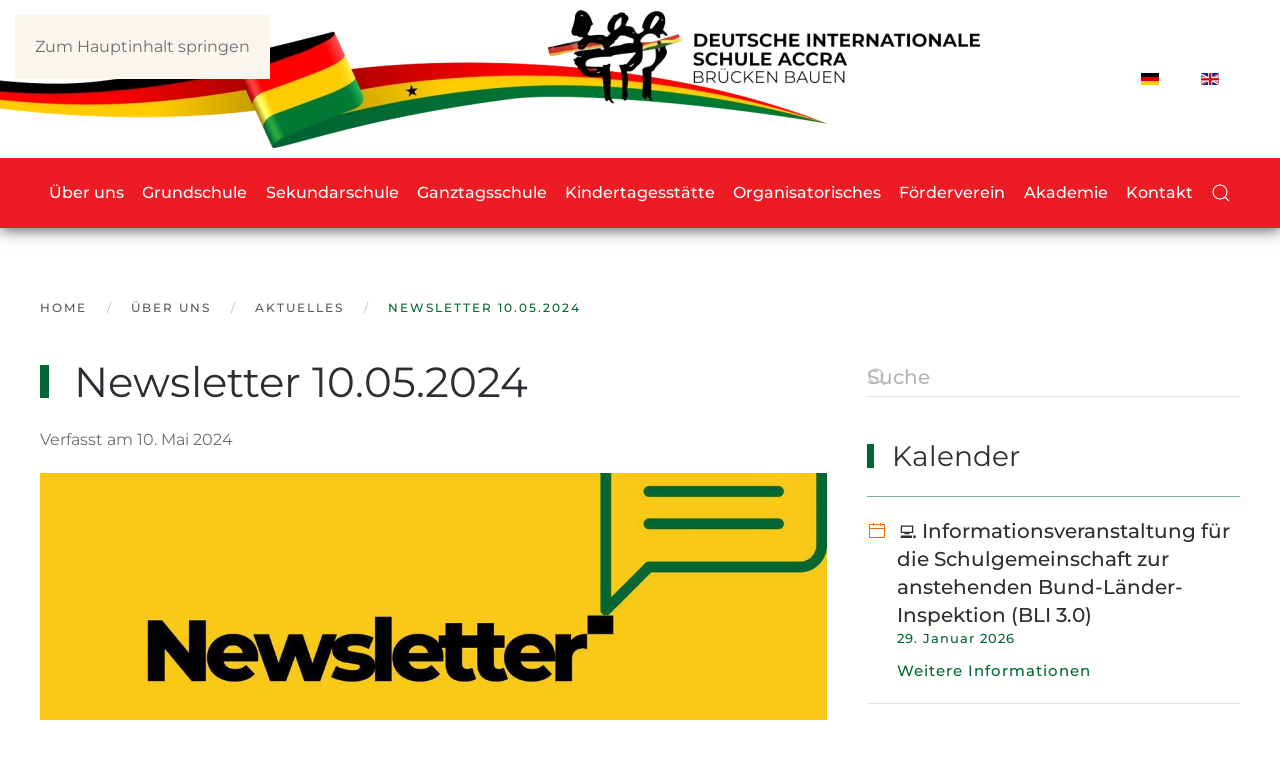

--- FILE ---
content_type: text/html; charset=utf-8
request_url: https://gis-accra.org/ueber-uns/aktuelles/newsletter-10-05-2024
body_size: 14132
content:
<!DOCTYPE html>
<html lang="de-de" dir="ltr">
    <head>
        <meta name="viewport" content="width=device-width, initial-scale=1">
        <link rel="icon" href="/images/logos/favicon.png" sizes="any">
                <link rel="apple-touch-icon" href="/images/logos/touch-icon.png">
        <meta charset="utf-8">
	<meta name="generator" content="Joomla! - Open Source Content Management">
	<title>German International School Accra – Newsletter 10.05.2024</title>
	<link href="https://gis-accra.org/search?format=opensearch" rel="search" title="OpenSearch German International School Accra" type="application/opensearchdescription+xml">
	<link href="https://gis-accra.org/ueber-uns/aktuelles/newsletter-10-05-2024" rel="alternate" hreflang="de-DE">
	<link href="https://gis-accra.org/en/about-us/latest-news/newsletter-10-05-2024" rel="alternate" hreflang="en-GB">
	<link href="https://www.gis-accra.org/ueber-uns/aktuelles/newsletter-10-05-2024" rel="canonical">
<link href="/components/com_jrealtimeanalytics/css/mainstyle.css?ed4a9c" rel="stylesheet">
	<link href="/media/vendor/joomla-custom-elements/css/joomla-alert.min.css?0.4.1" rel="stylesheet">
	<link href="/media/system/css/joomla-fontawesome.min.css?4.5.33" rel="preload" as="style" onload="this.onload=null;this.rel='stylesheet'">
	<link href="/templates/yootheme_gis-accra/css/theme.12.css?1767530096" rel="stylesheet">
	<link href="/templates/yootheme_gis-accra/css/custom.css?4.5.33" rel="stylesheet">
	<link href="/media/plg_system_jcemediabox/css/jcemediabox.min.css?7d30aa8b30a57b85d658fcd54426884a" rel="stylesheet">
	<link href="/media/plg_system_jcepro/site/css/content.min.css?86aa0286b6232c4a5b58f892ce080277" rel="stylesheet">
	<link href="/media/mod_languages/css/template.min.css?ed4a9c" rel="stylesheet">
<script src="/plugins/system/rpcorporate/modules/consent-joomla/assets/protector.min.js?1.5.1"></script>
	<script src="/media/vendor/awesomplete/js/awesomplete.min.js?1.1.7" defer></script>
	<script type="application/json" class="joomla-script-options new">{"joomla.jtext":{"JLIB_JS_AJAX_ERROR_OTHER":"Beim Abrufen von JSON-Daten wurde ein HTTP-Statuscode %s zur\u00fcckgegeben.","JLIB_JS_AJAX_ERROR_PARSE":"Ein Parsing-Fehler trat bei der Verarbeitung der folgenden JSON-Daten auf:<br><code style='color:inherit;white-space:pre-wrap;padding:0;margin:0;border:0;background:inherit;'>%s<\/code>","MDL_MODALTXT_CLOSE":"schlie\u00dfen","MDL_MODALTXT_PREVIOUS":"zur\u00fcck","MDL_MODALTXT_NEXT":"weiter","ERROR":"Fehler","MESSAGE":"Nachricht","NOTICE":"Hinweis","WARNING":"Warnung","JCLOSE":"Schlie\u00dfen","JOK":"OK","JOPEN":"\u00d6ffnen"},"finder-search":{"url":"\/component\/finder?task=suggestions.suggest&amp;format=json&amp;tmpl=component"},"system.paths":{"root":"","rootFull":"https:\/\/gis-accra.org\/","base":"","baseFull":"https:\/\/gis-accra.org\/"},"csrf.token":"178857ed46b88a67ea51a2a6c1541a10"}</script>
	<script src="/media/system/js/core.min.js?a3d8f8"></script>
	<script src="/media/vendor/webcomponentsjs/js/webcomponents-bundle.min.js?2.8.0" nomodule defer></script>
	<script src="/media/com_finder/js/finder.min.js?755761" type="module"></script>
	<script src="/media/system/js/joomla-hidden-mail.min.js?80d9c7" type="module"></script>
	<script src="/media/vendor/jquery/js/jquery.min.js?3.7.1"></script>
	<script src="/media/legacy/js/jquery-noconflict.min.js?504da4"></script>
	<script src="/components/com_jrealtimeanalytics/js/stream.js?ed4a9c" defer></script>
	<script src="/components/com_jrealtimeanalytics/js/heatmap.js?ed4a9c" defer></script>
	<script src="/media/system/js/messages.min.js?9a4811" type="module"></script>
	<script src="/templates/yootheme/vendor/assets/uikit/dist/js/uikit.min.js?4.5.33"></script>
	<script src="/templates/yootheme/vendor/assets/uikit/dist/js/uikit-icons-fuse.min.js?4.5.33"></script>
	<script src="/templates/yootheme/js/theme.js?4.5.33"></script>
	<script src="/media/plg_system_jcemediabox/js/jcemediabox.min.js?7d30aa8b30a57b85d658fcd54426884a"></script>
	<script src="/media/com_widgetkit/js/maps.js" defer></script>
	<script>				var COM_JREALTIME_NETWORK_ERROR = 'Netzwerkfehler beim Datenstream: '; </script>
	<script>var jrealtimeBaseURI='https://gis-accra.org/';</script>
	<script>var jrealtimeTrackQueryString=1;</script>
	<script type="application/ld+json">{"@context":"https://schema.org","@graph":[{"@type":"Organization","@id":"https://gis-accra.org/#/schema/Organization/base","name":"German International School Accra","url":"https://gis-accra.org/","logo":{"@type":"ImageObject","@id":"https://gis-accra.org/#/schema/ImageObject/logo","url":"images/logos/german-ghana-flag_en.png","contentUrl":"images/logos/german-ghana-flag_en.png","width":1800,"height":249},"image":{"@id":"https://gis-accra.org/#/schema/ImageObject/logo"},"sameAs":["https://www.instagram.com/german_int._school_accra/","https://www.facebook.com/GISAGHANA","https://twitter.com/AccraGisa","https://www.linkedin.com/company/german-swiss-international-school-accra-ghana"]},{"@type":"WebSite","@id":"https://gis-accra.org/#/schema/WebSite/base","url":"https://gis-accra.org/","name":"German International School Accra","publisher":{"@id":"https://gis-accra.org/#/schema/Organization/base"},"potentialAction":{"@type":"SearchAction","target":"https://gis-accra.org/search?q={search_term_string}","query-input":"required name=search_term_string"}},{"@type":"WebPage","@id":"https://gis-accra.org/#/schema/WebPage/base","url":"https://gis-accra.org/ueber-uns/aktuelles/newsletter-10-05-2024","name":"German International School Accra – Newsletter 10.05.2024","isPartOf":{"@id":"https://gis-accra.org/#/schema/WebSite/base"},"about":{"@id":"https://gis-accra.org/#/schema/Organization/base"},"inLanguage":"de-DE"},{"@type":"Article","@id":"https://gis-accra.org/#/schema/com_content/article/230","name":"Newsletter 10.05.2024","headline":"Newsletter 10.05.2024","inLanguage":"de-DE","thumbnailUrl":"images/bildergalerien/2024/5/Newsletter-Logo-2_copy.jpg","isPartOf":{"@id":"https://gis-accra.org/#/schema/WebPage/base"}}]}</script>
	<script>window.yootheme ||= {}; var $theme = yootheme.theme = {"i18n":{"close":{"label":"Schlie\u00dfen"},"totop":{"label":"Zur\u00fcck nach oben"},"marker":{"label":"\u00d6ffnen"},"navbarToggleIcon":{"label":"Men\u00fc \u00f6ffnen"},"paginationPrevious":{"label":"Vorherige Seite"},"paginationNext":{"label":"N\u00e4chste Seite"},"searchIcon":{"toggle":"Suche \u00f6ffnen","submit":"Suche ausf\u00fchren"},"slider":{"next":"N\u00e4chste Folie","previous":"Vorherige Folie","slideX":"Folie %s","slideLabel":"%s von %s"},"slideshow":{"next":"N\u00e4chste Folie","previous":"Vorherige Folie","slideX":"Folie %s","slideLabel":"%s von %s"},"lightboxPanel":{"next":"N\u00e4chste Folie","previous":"Vorherige Folie","slideLabel":"%s von %s","close":"Schlie\u00dfen"}}};</script>
	<script>jQuery(document).ready(function(){WfMediabox.init({"base":"\/","theme":"shadow","width":"","height":"","lightbox":0,"shadowbox":1,"icons":1,"overlay":1,"overlay_opacity":0,"overlay_color":"","transition_speed":500,"close":2,"labels":{"close":"Schlie\u00dfen","next":"N\u00e4chstes","previous":"Vorheriges","cancel":"Abbrechen","numbers":"{{numbers}}","numbers_count":"{{current}} von {{total}}","download":"Download"},"swipe":true,"expand_on_click":true});});</script>
	<script>UIkit.util.ready(function(){let{$:e,$$:t}=UIkit.util;(dropdowns=t("#tm-dialog-mobile")).forEach(e=>{items=e.querySelectorAll("li.uk-parent"),active=e.querySelector("li.uk-parent.uk-active"),items.forEach(t=>{(icon=document.createElement("span")).setAttribute("uk-nav-parent-icon",""),t.querySelector("a").append(icon),t.classList.add("js-accordion"),(subnav=t.querySelector(".uk-nav-sub, ul"))?.setAttribute("hidden",""),icon.addEventListener("click",r=>{r.preventDefault(),visible=e.querySelectorAll("li.uk-parent.uk-open"),t.classList.toggle("uk-open"),t.querySelector("a").ariaExpanded="true"!==t.querySelector("a").ariaExpanded,t.querySelector(".uk-nav-sub, ul").toggleAttribute("hidden")})}),active&&(active.classList?.add("uk-open"),active.querySelector("a")?.setAttribute("aria-expanded",!0),active.querySelector("ul.uk-nav-sub, ul")?.removeAttribute("hidden"))})});</script>
	<link href="https://gis-accra.org/ueber-uns/aktuelles/newsletter-10-05-2024" rel="alternate" hreflang="x-default">

    </head>
    <body class="">

        <div class="uk-hidden-visually uk-notification uk-notification-top-left uk-width-auto">
            <div class="uk-notification-message">
                <a href="#tm-main" class="uk-link-reset">Zum Hauptinhalt springen</a>
            </div>
        </div>

        
        
        <div class="tm-page">

                        


<header class="tm-header-mobile uk-hidden@m">


    
        <div class="uk-navbar-container">

            <div class="uk-container uk-container-expand uk-padding-remove-left">
                <nav class="uk-navbar" uk-navbar="{&quot;align&quot;:&quot;left&quot;,&quot;container&quot;:&quot;.tm-header-mobile&quot;,&quot;boundary&quot;:&quot;.tm-header-mobile .uk-navbar-container&quot;}">

                                        <div class="uk-navbar-left ">

                                                    
<div class="uk-navbar-item" id="module-117">

    
    <div class="uk-grid tm-grid-expand uk-child-width-1-1 uk-grid-margin">
<div class="uk-width-1-1">
    
        
            
            
            
                
                    
<div class="mobile-logo uk-margin">
        <a class="el-link" href="/"><picture>
<source type="image/webp" srcset="/templates/yootheme/cache/20/GISA-LOGO_2024_de-204859f5.webp 768w, /templates/yootheme/cache/87/GISA-LOGO_2024_de-871df9c7.webp 950w, /templates/yootheme/cache/de/GISA-LOGO_2024_de-de502de5.webp 1024w, /templates/yootheme/cache/76/GISA-LOGO_2024_de-76e650ea.webp 1366w, /templates/yootheme/cache/2e/GISA-LOGO_2024_de-2e5d01c7.webp 1600w" sizes="(min-width: 950px) 950px">
<img src="/templates/yootheme/cache/79/GISA-LOGO_2024_de-79aff21e.png" width="950" height="131" class="el-image" alt="Deutsche Internationale Schule Accra Logo" loading="lazy">
</picture></a>    
    
</div>
                
            
        
    
</div></div>
</div>

                        
                        
                        
                    </div>
                    
                    
                                        <div class="uk-navbar-right">

                                                    
                        
                                                    <a uk-toggle href="#tm-dialog-mobile" class="uk-navbar-toggle uk-navbar-toggle-animate">

        
        <div uk-navbar-toggle-icon></div>

        
    </a>
                        
                    </div>
                    
                </nav>
            </div>

        </div>

    



    
    
        <div id="tm-dialog-mobile" class="uk-dropbar uk-dropbar-top" uk-drop="{&quot;clsDrop&quot;:&quot;uk-dropbar&quot;,&quot;flip&quot;:&quot;false&quot;,&quot;container&quot;:&quot;.tm-header-mobile&quot;,&quot;target-y&quot;:&quot;.tm-header-mobile .uk-navbar-container&quot;,&quot;mode&quot;:&quot;click&quot;,&quot;target-x&quot;:&quot;.tm-header-mobile .uk-navbar-container&quot;,&quot;stretch&quot;:true,&quot;pos&quot;:&quot;bottom-left&quot;,&quot;bgScroll&quot;:&quot;false&quot;,&quot;animateOut&quot;:true,&quot;duration&quot;:300,&quot;toggle&quot;:&quot;false&quot;}">

        <div class="tm-height-min-1-1 uk-flex uk-flex-column">

            
                        <div class="uk-margin-auto-bottom">
                
<div class="uk-grid uk-child-width-1-1" uk-grid>    <div>
<div class="uk-panel" id="module-126">

    
    
<div class="uk-panel mod-languages">

    
    
        <ul class="uk-subnav">
                                            <li class="uk-active">
                    <a style="display: flex !important;" href="https://gis-accra.org/ueber-uns/aktuelles/newsletter-10-05-2024">
                                                    <img title="Deutsch (Deutschland)" src="/media/mod_languages/images/de_de.gif" alt="Deutsch (Deutschland)">                                            </a>
                </li>
                                                            <li >
                    <a style="display: flex !important;" href="/en/about-us/latest-news/newsletter-10-05-2024">
                                                    <img title="English (United Kingdom)" src="/media/mod_languages/images/en_gb.gif" alt="English (United Kingdom)">                                            </a>
                </li>
                                    </ul>

    
    
</div>

</div>
</div>    <div>
<div class="uk-panel uk-text-left" id="module-116">

    
    
<ul class="uk-nav uk-nav-default uk-nav-accordion" uk-nav="targets: &gt; .js-accordion">
    
	<li class="item-322 uk-active uk-parent"><a href="/ueber-uns">Über uns <span uk-nav-parent-icon></span></a>
	<ul class="uk-nav-sub">

		<li class="item-399"><a href="/ueber-uns/gisa-auf-einen-blick">GISA auf einen Blick </a></li>
		<li class="item-761"><a href="/ueber-uns/leitbild">Leitbild</a></li>
		<li class="item-329"><a href="/ueber-uns/mitarbeiter">Mitarbeiter</a></li>
		<li class="item-330"><a href="/ueber-uns/smv">SMV</a></li>
		<li class="item-331"><a href="/ueber-uns/elternvertretung">Elternvertretung</a></li>
		<li class="item-332"><a href="/ueber-uns/vorstand">Vorstand</a></li>
		<li class="item-763"><a href="/ueber-uns/partner">Partner</a></li>
		<li class="item-765"><a href="/ueber-uns/unterstuetzungsnetzwerk">Unterstützungsnetzwerk </a></li>
		<li class="item-333"><a href="/ueber-uns/geschichte">Geschichte</a></li>
		<li class="item-334 uk-active"><a href="/ueber-uns/aktuelles">Aktuelles</a></li></ul></li>
	<li class="item-323 uk-parent"><a href="/grundschule">Grundschule <span uk-nav-parent-icon></span></a>
	<ul class="uk-nav-sub">

		<li class="item-335 uk-parent"><a href="/grundschule/bruecken-bauen-durch">Brücken bauen durch</a>
		<ul>

			<li class="item-737"><a href="/grundschule/bruecken-bauen-durch/harmonie">Harmonie</a></li>
			<li class="item-738"><a href="/grundschule/bruecken-bauen-durch/verbindung">Verbindung</a></li>
			<li class="item-739"><a href="/grundschule/bruecken-bauen-durch/lebenslanges-lernen">Lebenslanges Lernen</a></li>
			<li class="item-740"><a href="/grundschule/bruecken-bauen-durch/nachhaltigkeit">Nachhaltigkeit</a></li>
			<li class="item-741"><a href="/grundschule/bruecken-bauen-durch/austausch">Austausch</a></li>
			<li class="item-742"><a href="/grundschule/bruecken-bauen-durch/engagement">Engagement</a></li></ul></li>
		<li class="item-1073 uk-parent"><a href="/grundschule/curricula">Curricula</a>
		<ul>

			<li class="item-1075"><a href="/grundschule/curricula/thueringer-bildungsplan">Thüringer Bildungsplan </a></li>
			<li class="item-1076"><a href="/grundschule/curricula/cambridge-curriculum">Cambridge Curriculum</a></li>
			<li class="item-1077"><a href="/grundschule/curricula/foerderung">Förderung </a></li>
			<li class="item-1078"><a href="/grundschule/curricula/projektzeit">Projektzeit </a></li></ul></li>
		<li class="item-340"><a href="/grundschule/aktuelles-aus-der-grundschule">Aktuelles aus der Grundschule</a></li></ul></li>
	<li class="item-324 uk-parent"><a href="/sekundarschule">Sekundarschule <span uk-nav-parent-icon></span></a>
	<ul class="uk-nav-sub">

		<li class="item-341 uk-parent"><a href="/sekundarschule/bruecken-bauen-durch">Brücken bauen durch</a>
		<ul>

			<li class="item-743"><a href="/sekundarschule/bruecken-bauen-durch/harmonie">Harmonie</a></li>
			<li class="item-744"><a href="/sekundarschule/bruecken-bauen-durch/verbindung">Verbindung</a></li>
			<li class="item-745"><a href="/sekundarschule/bruecken-bauen-durch/lebenslanges-lernen">Lebenslanges Lernen</a></li>
			<li class="item-746"><a href="/sekundarschule/bruecken-bauen-durch/nachhaltigkeit">Nachhaltigkeit</a></li>
			<li class="item-747"><a href="/sekundarschule/bruecken-bauen-durch/austausch">Austausch</a></li>
			<li class="item-748"><a href="/sekundarschule/bruecken-bauen-durch/engagement">Engagement</a></li></ul></li>
		<li class="item-1079 uk-parent"><a href="/sekundarschule/curricula">Curricula</a>
		<ul>

			<li class="item-1080"><a href="/sekundarschule/curricula/thueringer-bildungsplan">Thüringer Bildungsplan </a></li>
			<li class="item-1081"><a href="/sekundarschule/curricula/cambridge-curriculum">Cambridge Curriculum</a></li>
			<li class="item-1082"><a href="/sekundarschule/curricula/foerderung">Förderung </a></li>
			<li class="item-1083"><a href="/sekundarschule/curricula/projektzeit">Projektzeit </a></li></ul></li>
		<li class="item-343"><a href="/sekundarschule/aktuelles-aus-der-sekundarschule">Aktuelles aus der Sekundarschule</a></li></ul></li>
	<li class="item-325 uk-parent"><a href="/ganztagsschule">Ganztagsschule <span uk-nav-parent-icon></span></a>
	<ul class="uk-nav-sub">

		<li class="item-347"><a href="/ganztagsschule/nachmittagsangebote">Nachmittagsangebote</a></li>
		<li class="item-348"><a href="/ganztagsschule/fruehbetreuung">Frühbetreuung</a></li>
		<li class="item-349"><a href="/ganztagsschule/feriencamps">Feriencamps</a></li>
		<li class="item-350"><a href="/ganztagsschule/krabbelgruppe">Krabbelgruppe</a></li>
		<li class="item-351"><a href="/ganztagsschule/gisa-teen-club">GISA teen club</a></li>
		<li class="item-352"><a href="/ganztagsschule/wochenend-aktivitaeten">Wochenendaktivitäten</a></li></ul></li>
	<li class="item-326 uk-parent"><a href="/kindertagesstaette">Kindertagesstätte <span uk-nav-parent-icon></span></a>
	<ul class="uk-nav-sub">

		<li class="item-818"><a href="/kindertagesstaette/konzept">Konzept</a></li>
		<li class="item-819"><a href="/kindertagesstaette/freispiel">Freispiel</a></li>
		<li class="item-821"><a href="/kindertagesstaette/portfolioarbeit">Portfolioarbeit</a></li>
		<li class="item-820"><a href="/kindertagesstaette/elternarbeit">Elternarbeit</a></li>
		<li class="item-353 uk-parent"><a href="/kindertagesstaette/krippe">Krippe</a>
		<ul>

			<li class="item-823"><a href="/kindertagesstaette/krippe/tagesablauf">Tagesablauf</a></li>
			<li class="item-822"><a href="/kindertagesstaette/krippe/eingewoehnung">Eingewöhnung</a></li></ul></li>
		<li class="item-354 uk-parent"><a href="/kindertagesstaette/kindergarten-und-vorschule">Kindergarten</a>
		<ul>

			<li class="item-816"><a href="/kindertagesstaette/kindergarten-und-vorschule/tagesablauf">Tagesablauf</a></li>
			<li class="item-824"><a href="/kindertagesstaette/kindergarten-und-vorschule/vorschule">Vorschule</a></li></ul></li>
		<li class="item-356"><a href="/kindertagesstaette/aktuelles-aus-der-kita">Aktuelles aus der KiTa</a></li></ul></li>
	<li class="item-327 uk-parent"><a href="/organisatorisches">Organisatorisches <span uk-nav-parent-icon></span></a>
	<ul class="uk-nav-sub">

		<li class="item-358"><a href="/organisatorisches/stipendium">Stipendium</a></li>
		<li class="item-359"><a href="/organisatorisches/organigramm">Organigramm</a></li>
		<li class="item-835"><a href="/organisatorisches/regularien">Regularien</a></li>
		<li class="item-360"><a href="/organisatorisches/schulkalender">Schulkalender</a></li>
		<li class="item-361"><a href="/organisatorisches/veranstaltungen">Veranstaltungen</a></li>
		<li class="item-503"><a href="/organisatorisches/schulshop">Schulshop</a></li>
		<li class="item-362"><a href="/organisatorisches/stellenangebote">Stellenangebote</a></li>
		<li class="item-561"><a href="/organisatorisches/praktika">Praktika</a></li>
		<li class="item-786"><a href="/organisatorisches/mensa">Mensa </a></li>
		<li class="item-796"><a href="/organisatorisches/wochenmarkt">Wochenmarkt</a></li>
		<li class="item-357"><a href="/organisatorisches/anmeldung">Anmeldung</a></li></ul></li>
	<li class="item-961 js-accordion uk-parent"><a href>Förderverein <span uk-nav-parent-icon></span></a>
	<ul class="uk-nav-sub">

		<li class="item-962"><a href="/foerderverein/ueber-uns">Über uns</a></li>
		<li class="item-963"><a href="/foerderverein/ihr-beitrag">Ihr Beitrag</a></li>
		<li class="item-1003"><a href="/foerderverein/aktuelles">Aktuelles</a></li></ul></li>
	<li class="item-1314 js-accordion uk-parent"><a href>Akademie <span uk-nav-parent-icon></span></a>
	<ul class="uk-nav-sub">

		<li class="item-1316"><a href="/akademie/gerald-asamoah-akademie">Gerald-Asamoah-Akademie</a></li>
		<li class="item-1317"><a href="/akademie/anmeldung">Anmeldung</a></li>
		<li class="item-1318"><a href="/akademie/aktuelles">Aktuelles</a></li></ul></li>
	<li class="item-328 uk-parent"><a href="/kontakt">Kontakt <span uk-nav-parent-icon></span></a>
	<ul class="uk-nav-sub">

		<li class="item-363"><a href="/kontakt/ansprechpersonen">Ansprechpersonen</a></li>
		<li class="item-365"><a href="/kontakt/anfahrt">Anfahrt</a></li></ul></li></ul>

</div>
</div></div>
            </div>
            
            
        </div>

    </div>
    

</header>


<div class="tm-toolbar tm-toolbar-default uk-visible@m">
    <div class="uk-container uk-flex uk-flex-middle uk-container-expand">

                <div>
            <div class="uk-grid-medium uk-child-width-auto uk-flex-middle" uk-grid="margin: uk-margin-small-top">

                                <div>
<div class="uk-panel" id="module-113">

    
    <div class="uk-grid tm-grid-expand uk-child-width-1-1 uk-grid-margin">
<div class="uk-width-1-1">
    
        
            
            
            
                
                    
<div class="uk-margin">
        <a class="el-link" href="/"><picture>
<source type="image/webp" srcset="/templates/yootheme/cache/20/GISA-LOGO_2024_de-204859f5.webp 768w, /templates/yootheme/cache/10/GISA-LOGO_2024_de-10f87ac5.webp 1000w, /templates/yootheme/cache/de/GISA-LOGO_2024_de-de502de5.webp 1024w, /templates/yootheme/cache/eb/GISA-LOGO_2024_de-ebe9b19c.webp 1366w, /templates/yootheme/cache/2e/GISA-LOGO_2024_de-2e5d01c7.webp 1600w" sizes="(min-width: 1000px) 1000px">
<img src="/templates/yootheme/cache/ef/GISA-LOGO_2024_de-ef09a2be.png" width="1000" height="138" class="el-image" alt="Deutsche Internationale Schule Accra Logo" loading="lazy">
</picture></a>    
    
</div>
                
            
        
    
</div></div>
</div>
</div>
                
                
            </div>
        </div>
        
                <div class="uk-margin-auto-left">
            <div class="uk-grid-medium uk-child-width-auto uk-flex-middle" uk-grid="margin: uk-margin-small-top">
                <div>
<div class="uk-panel" id="module-237">

    
    <div class="uk-grid tm-grid-expand uk-child-width-1-1 uk-grid-margin">
<div class="uk-width-1-1">
    
        
            
            
            
                
                    
<div class="uk-panel">
    
    
<div class="uk-panel mod-languages">

    
    
        <ul class="uk-subnav">
                                            <li class="uk-active">
                    <a style="display: flex !important;" href="https://gis-accra.org/ueber-uns/aktuelles/newsletter-10-05-2024">
                                                    <img title="Deutsch (Deutschland)" src="/media/mod_languages/images/de_de.gif" alt="Deutsch (Deutschland)">                                            </a>
                </li>
                                                            <li >
                    <a style="display: flex !important;" href="/en/about-us/latest-news/newsletter-10-05-2024">
                                                    <img title="English (United Kingdom)" src="/media/mod_languages/images/en_gb.gif" alt="English (United Kingdom)">                                            </a>
                </li>
                                    </ul>

    
    
</div>

</div>
                
            
        
    
</div></div>
</div>
</div>
            </div>
        </div>
        
    </div>
</div>

<header class="tm-header uk-visible@m">






    
    
                <div uk-sticky media="@m" cls-active="uk-navbar-sticky" sel-target=".uk-navbar-container">
        
            <div class="uk-navbar-container">

                <div class="uk-container uk-container-expand">
                    <nav class="uk-navbar uk-navbar-justify uk-flex-auto" uk-navbar="{&quot;align&quot;:&quot;left&quot;,&quot;container&quot;:&quot;.tm-header &gt; [uk-sticky]&quot;,&quot;boundary&quot;:&quot;.tm-header .uk-navbar-container&quot;}">

                                                <div class="uk-navbar-left ">

                                                        
<ul class="uk-navbar-nav" id="module-1">
    
	<li class="item-322 uk-active uk-parent"><a href="/ueber-uns">Über uns</a>
	<div class="uk-drop uk-navbar-dropdown"><div><ul class="uk-nav uk-navbar-dropdown-nav">

		<li class="item-399"><a href="/ueber-uns/gisa-auf-einen-blick">GISA auf einen Blick </a></li>
		<li class="item-761"><a href="/ueber-uns/leitbild">Leitbild</a></li>
		<li class="item-329"><a href="/ueber-uns/mitarbeiter">Mitarbeiter</a></li>
		<li class="item-330"><a href="/ueber-uns/smv">SMV</a></li>
		<li class="item-331"><a href="/ueber-uns/elternvertretung">Elternvertretung</a></li>
		<li class="item-332"><a href="/ueber-uns/vorstand">Vorstand</a></li>
		<li class="item-763"><a href="/ueber-uns/partner">Partner</a></li>
		<li class="item-765"><a href="/ueber-uns/unterstuetzungsnetzwerk">Unterstützungsnetzwerk </a></li>
		<li class="item-333"><a href="/ueber-uns/geschichte">Geschichte</a></li>
		<li class="item-334 uk-active"><a href="/ueber-uns/aktuelles">Aktuelles</a></li></ul></div></div></li>
	<li class="item-323 uk-parent"><a href="/grundschule">Grundschule</a>
	<div class="uk-drop uk-navbar-dropdown"><div><ul class="uk-nav uk-navbar-dropdown-nav">

		<li class="item-335 uk-parent"><a href="/grundschule/bruecken-bauen-durch">Brücken bauen durch</a>
		<ul class="uk-nav-sub">

			<li class="item-737"><a href="/grundschule/bruecken-bauen-durch/harmonie">Harmonie</a></li>
			<li class="item-738"><a href="/grundschule/bruecken-bauen-durch/verbindung">Verbindung</a></li>
			<li class="item-739"><a href="/grundschule/bruecken-bauen-durch/lebenslanges-lernen">Lebenslanges Lernen</a></li>
			<li class="item-740"><a href="/grundschule/bruecken-bauen-durch/nachhaltigkeit">Nachhaltigkeit</a></li>
			<li class="item-741"><a href="/grundschule/bruecken-bauen-durch/austausch">Austausch</a></li>
			<li class="item-742"><a href="/grundschule/bruecken-bauen-durch/engagement">Engagement</a></li></ul></li>
		<li class="item-1073 uk-parent"><a href="/grundschule/curricula">Curricula</a>
		<ul class="uk-nav-sub">

			<li class="item-1075"><a href="/grundschule/curricula/thueringer-bildungsplan">Thüringer Bildungsplan </a></li>
			<li class="item-1076"><a href="/grundschule/curricula/cambridge-curriculum">Cambridge Curriculum</a></li>
			<li class="item-1077"><a href="/grundschule/curricula/foerderung">Förderung </a></li>
			<li class="item-1078"><a href="/grundschule/curricula/projektzeit">Projektzeit </a></li></ul></li>
		<li class="item-340"><a href="/grundschule/aktuelles-aus-der-grundschule">Aktuelles aus der Grundschule</a></li></ul></div></div></li>
	<li class="item-324 uk-parent"><a href="/sekundarschule">Sekundarschule</a>
	<div class="uk-drop uk-navbar-dropdown"><div><ul class="uk-nav uk-navbar-dropdown-nav">

		<li class="item-341 uk-parent"><a href="/sekundarschule/bruecken-bauen-durch">Brücken bauen durch</a>
		<ul class="uk-nav-sub">

			<li class="item-743"><a href="/sekundarschule/bruecken-bauen-durch/harmonie">Harmonie</a></li>
			<li class="item-744"><a href="/sekundarschule/bruecken-bauen-durch/verbindung">Verbindung</a></li>
			<li class="item-745"><a href="/sekundarschule/bruecken-bauen-durch/lebenslanges-lernen">Lebenslanges Lernen</a></li>
			<li class="item-746"><a href="/sekundarschule/bruecken-bauen-durch/nachhaltigkeit">Nachhaltigkeit</a></li>
			<li class="item-747"><a href="/sekundarschule/bruecken-bauen-durch/austausch">Austausch</a></li>
			<li class="item-748"><a href="/sekundarschule/bruecken-bauen-durch/engagement">Engagement</a></li></ul></li>
		<li class="item-1079 uk-parent"><a href="/sekundarschule/curricula">Curricula</a>
		<ul class="uk-nav-sub">

			<li class="item-1080"><a href="/sekundarschule/curricula/thueringer-bildungsplan">Thüringer Bildungsplan </a></li>
			<li class="item-1081"><a href="/sekundarschule/curricula/cambridge-curriculum">Cambridge Curriculum</a></li>
			<li class="item-1082"><a href="/sekundarschule/curricula/foerderung">Förderung </a></li>
			<li class="item-1083"><a href="/sekundarschule/curricula/projektzeit">Projektzeit </a></li></ul></li>
		<li class="item-343"><a href="/sekundarschule/aktuelles-aus-der-sekundarschule">Aktuelles aus der Sekundarschule</a></li></ul></div></div></li>
	<li class="item-325 uk-parent"><a href="/ganztagsschule">Ganztagsschule</a>
	<div class="uk-drop uk-navbar-dropdown"><div><ul class="uk-nav uk-navbar-dropdown-nav">

		<li class="item-347"><a href="/ganztagsschule/nachmittagsangebote">Nachmittagsangebote</a></li>
		<li class="item-348"><a href="/ganztagsschule/fruehbetreuung">Frühbetreuung</a></li>
		<li class="item-349"><a href="/ganztagsschule/feriencamps">Feriencamps</a></li>
		<li class="item-350"><a href="/ganztagsschule/krabbelgruppe">Krabbelgruppe</a></li>
		<li class="item-351"><a href="/ganztagsschule/gisa-teen-club">GISA teen club</a></li>
		<li class="item-352"><a href="/ganztagsschule/wochenend-aktivitaeten">Wochenendaktivitäten</a></li></ul></div></div></li>
	<li class="item-326 uk-parent"><a href="/kindertagesstaette">Kindertagesstätte</a>
	<div class="uk-drop uk-navbar-dropdown"><div><ul class="uk-nav uk-navbar-dropdown-nav">

		<li class="item-818"><a href="/kindertagesstaette/konzept">Konzept</a></li>
		<li class="item-819"><a href="/kindertagesstaette/freispiel">Freispiel</a></li>
		<li class="item-821"><a href="/kindertagesstaette/portfolioarbeit">Portfolioarbeit</a></li>
		<li class="item-820"><a href="/kindertagesstaette/elternarbeit">Elternarbeit</a></li>
		<li class="item-353 uk-parent"><a href="/kindertagesstaette/krippe">Krippe</a>
		<ul class="uk-nav-sub">

			<li class="item-823"><a href="/kindertagesstaette/krippe/tagesablauf">Tagesablauf</a></li>
			<li class="item-822"><a href="/kindertagesstaette/krippe/eingewoehnung">Eingewöhnung</a></li></ul></li>
		<li class="item-354 uk-parent"><a href="/kindertagesstaette/kindergarten-und-vorschule">Kindergarten</a>
		<ul class="uk-nav-sub">

			<li class="item-816"><a href="/kindertagesstaette/kindergarten-und-vorschule/tagesablauf">Tagesablauf</a></li>
			<li class="item-824"><a href="/kindertagesstaette/kindergarten-und-vorschule/vorschule">Vorschule</a></li></ul></li>
		<li class="item-356"><a href="/kindertagesstaette/aktuelles-aus-der-kita">Aktuelles aus der KiTa</a></li></ul></div></div></li>
	<li class="item-327 uk-parent"><a href="/organisatorisches">Organisatorisches</a>
	<div class="uk-drop uk-navbar-dropdown"><div><ul class="uk-nav uk-navbar-dropdown-nav">

		<li class="item-358"><a href="/organisatorisches/stipendium">Stipendium</a></li>
		<li class="item-359"><a href="/organisatorisches/organigramm">Organigramm</a></li>
		<li class="item-835"><a href="/organisatorisches/regularien">Regularien</a></li>
		<li class="item-360"><a href="/organisatorisches/schulkalender">Schulkalender</a></li>
		<li class="item-361"><a href="/organisatorisches/veranstaltungen">Veranstaltungen</a></li>
		<li class="item-503"><a href="/organisatorisches/schulshop">Schulshop</a></li>
		<li class="item-362"><a href="/organisatorisches/stellenangebote">Stellenangebote</a></li>
		<li class="item-561"><a href="/organisatorisches/praktika">Praktika</a></li>
		<li class="item-786"><a href="/organisatorisches/mensa">Mensa </a></li>
		<li class="item-796"><a href="/organisatorisches/wochenmarkt">Wochenmarkt</a></li>
		<li class="item-357"><a href="/organisatorisches/anmeldung">Anmeldung</a></li></ul></div></div></li>
	<li class="item-961 uk-parent"><a role="button">Förderverein</a>
	<div class="uk-drop uk-navbar-dropdown" mode="hover" pos="bottom-left"><div><ul class="uk-nav uk-navbar-dropdown-nav">

		<li class="item-962"><a href="/foerderverein/ueber-uns">Über uns</a></li>
		<li class="item-963"><a href="/foerderverein/ihr-beitrag">Ihr Beitrag</a></li>
		<li class="item-1003"><a href="/foerderverein/aktuelles">Aktuelles</a></li></ul></div></div></li>
	<li class="item-1314 uk-parent"><a role="button">Akademie</a>
	<div class="uk-drop uk-navbar-dropdown" mode="hover" pos="bottom-left"><div><ul class="uk-nav uk-navbar-dropdown-nav">

		<li class="item-1316"><a href="/akademie/gerald-asamoah-akademie">Gerald-Asamoah-Akademie</a></li>
		<li class="item-1317"><a href="/akademie/anmeldung">Anmeldung</a></li>
		<li class="item-1318"><a href="/akademie/aktuelles">Aktuelles</a></li></ul></div></div></li>
	<li class="item-328 uk-parent"><a href="/kontakt">Kontakt</a>
	<div class="uk-drop uk-navbar-dropdown"><div><ul class="uk-nav uk-navbar-dropdown-nav">

		<li class="item-363"><a href="/kontakt/ansprechpersonen">Ansprechpersonen</a></li>
		<li class="item-365"><a href="/kontakt/anfahrt">Anfahrt</a></li></ul></div></div></li></ul>


    <a class="uk-navbar-toggle" id="module-tm-1" href="#search-tm-1-search" uk-search-icon uk-toggle></a>

    <div uk-modal id="search-tm-1-search" class="uk-modal">
        <div class="uk-modal-dialog uk-modal-body">

            
            
                <form id="search-tm-1" action="/search" method="get" role="search" class="uk-search js-finder-searchform uk-width-1-1 uk-search-medium"><input name="q" class="js-finder-search-query uk-search-input" placeholder="Suche" required aria-label="Suche" type="search" autofocus><button uk-search-icon class="uk-search-icon-flip" type="submit"></button></form>
                
            
        </div>
    </div>


                            
                            
                        </div>
                        
                        
                    </nav>
                </div>

            </div>

                </div>
        
    




</header>

            
            

            <main id="tm-main" >

                
                <div id="system-message-container" aria-live="polite"></div>

                <!-- Builder #template-lLafc362 --><style class="uk-margin-remove-adjacent">#template-lLafc362\#0{background-color:#f0f0f0; padding:10px 15px; font-weight:700; color:#333;}</style>
<div class="uk-section-default uk-section">
    
        
        
        
            
                                <div class="uk-container">                
                    <div class="uk-grid tm-grid-expand uk-child-width-1-1 uk-grid-margin">
<div class="uk-width-1-1">
    
        
            
            
            
                
                    

<nav aria-label="Breadcrumb">
    <ul class="uk-breadcrumb uk-margin-remove-bottom" vocab="https://schema.org/" typeof="BreadcrumbList">
    
            <li property="itemListElement" typeof="ListItem">            <a href="/" property="item" typeof="WebPage"><span property="name">Home</span></a>
            <meta property="position" content="1">
            </li>    
            <li property="itemListElement" typeof="ListItem">            <a href="/ueber-uns" property="item" typeof="WebPage"><span property="name">Über uns</span></a>
            <meta property="position" content="2">
            </li>    
            <li property="itemListElement" typeof="ListItem">            <a href="/ueber-uns/aktuelles" property="item" typeof="WebPage"><span property="name">Aktuelles</span></a>
            <meta property="position" content="3">
            </li>    
            <li property="itemListElement" typeof="ListItem">            <span property="name" aria-current="page">Newsletter 10.05.2024</span>            <meta property="position" content="4">
            </li>    
    </ul>
</nav>

                
            
        
    
</div></div><div class="uk-grid tm-grid-expand uk-grid-margin" uk-grid>
<div class="uk-width-2-3@m">
    
        
            
            
            
                
                    
<h1 class="uk-heading-bullet">        Newsletter 10.05.2024    </h1><div class="uk-panel uk-margin">Verfasst am 10. Mai 2024</div>
<div class="uk-margin uk-margin-remove-bottom">
        <a class="el-link" href="#js-1" uk-scroll uk-toggle><picture>
<source type="image/webp" srcset="/templates/yootheme/cache/85/Newsletter-Logo-2_copy-855b0892.webp 768w, /templates/yootheme/cache/4a/Newsletter-Logo-2_copy-4aee67c2.webp 1024w, /templates/yootheme/cache/6b/Newsletter-Logo-2_copy-6b235875.webp 1200w" sizes="(min-width: 1200px) 1200px">
<img src="/templates/yootheme/cache/4e/Newsletter-Logo-2_copy-4e106ccc.jpeg" width="1200" height="700" class="el-image" alt="Newsletter 10.05.2024" loading="lazy">
</picture></a>    
            <div id="js-1" class="uk-flex-top uk-modal" uk-modal>
        <div class="uk-modal-dialog uk-width-auto uk-margin-auto-vertical">
            <button class="uk-modal-close-outside" type="button" uk-close></button>
            <picture>
<source type="image/webp" srcset="/templates/yootheme/cache/46/Newsletter-Logo-2_copy-46eea6b3.webp 600w, /templates/yootheme/cache/04/Newsletter-Logo-2_copy-04150df1.webp 768w, /component/ajax?p=image&amp;src=%7B%22file%22%3A%22images%2Fbildergalerien%2F2024%2F5%2FNewsletter-Logo-2_copy.jpg%22%2C%22type%22%3A%22webp%2C85%22%2C%22thumbnail%22%3A%221024%2C1024%2C%22%7D&amp;hash=68c5b2fb 1024w, /component/ajax?p=image&amp;src=%7B%22file%22%3A%22images%2Fbildergalerien%2F2024%2F5%2FNewsletter-Logo-2_copy.jpg%22%2C%22type%22%3A%22webp%2C85%22%2C%22thumbnail%22%3A%221200%2C1200%2C%22%7D&amp;hash=9e2de9b2 1200w" sizes="(min-width: 600px) 600px">
<img src="/templates/yootheme/cache/0a/Newsletter-Logo-2_copy-0a3b81f3.jpeg" width="600" height="600" alt loading="lazy">
</picture>        </div>
    </div>
    
</div><div class="uk-panel uk-margin"><p><a href="/images/bildergalerien/2024/5/erster-gisa-cup-begeistert/10_thumb.jpg" class="jcepopup" data-mediabox="1"><img src="/images/bildergalerien/2024/5/erster-gisa-cup-begeistert/10_thumb.jpg" alt="10 thumb" width="200" height="143" style="margin: 10px; float: left;" /></a>“United by football. United in the heart of Accra” war das Motto des anlässlich der nach 36 Jahren wieder in Deutschland stattfindenden Fußballeuropameisterschaft erstmals von der Deutschen Internationalen Schule Accra ausgetragenen <strong>GISA Cups</strong>. 19 Mannschaften von Botschaften, NGOs und Firmen folgten dem Ruf und ermittelten am 5. Mai 2024 einen verdienten Sieger. Den Pokal überreichte Ehrengast Augustine Ahinful an das Team Portugal, der außer für die Nationalmannschaft Ghanas, den Blacks Stars, auch für Borussia Dortmund und die Grashoppers Zürich die Fußballschuhe schnürte. Turnierleiter und Lehrer Patrick Blanke-Schelle zeigte sich angetan von der Atmosphäre des Turniers: „Es ist fantastisch zu sehen, wie der Fußball Menschen verbindet.“ Portugal setzte sich in einem spannenden Finale im Siebenmeterschießen gegen Äthiopien durch. Im Spiel um Platz 3 gewann Äquatorial-Guinea ebenfalls im Shoot-Out gegen Ghana Fairafric. Rund um das Tournament entfaltete sich ein familienfreundliches Fest, mit Aktionen für Kinder, Torwandschießen, Live-Musik und verschiedenen kulinarischen Angeboten. Großer Dank geht an die hauptverantwortlichen Kolleginnen und Kollegen Patrick Blanke-Schelle, Agnithur Amponsah Boateng, Sara Debackere und Katharina Kaufmann, aber auch das gesamte, höchst engagierte Team der DISA.</p>
<p>Zu Beginn der Woche gab es eine große Enttäuschung, da der <strong>GISA-Cup KIDS Edition</strong>&nbsp;bezüglich der Wettbedingungen nicht stattfinden konnte. Dieser wird nun am <strong>Dienstag, 14.05.2024</strong> nachgeholt.&nbsp;</p>
<p><a href="/images/bildergalerien/2024/5/2024-05-10_Newsletter/Flyer-Rapunzel-German-JPG.jpg" class="jcepopup" data-mediabox="1"><img src="/images/bildergalerien/2024/5/2024-05-10_Newsletter/Flyer-Rapunzel-German-JPG.jpg" alt="Flyer Rapunzel German JPG" width="200" height="259" style="margin: 10px; float: left;" /></a>Wir nähern uns den letzten Wochen vor der mit Spannung erwarteten <strong>Musical-Aufführung von Rapunzel am 13. Juni um 18 Uhr im Goethe-Institut</strong> und möchten Sie darauf hinweisen, dass Karten bei der Schulverwaltung erworben werden können. Kinder sind kostenlos willkommen, Erwachsene zahlen 50 Cedi. Lassen Sie sich diese Gelegenheit nicht entgehen, unsere jungen Künstler mit der ganzen Familie zu unterstützen!</p>
<p><a href="/images/bildergalerien/2024/5/2024-05-10_Newsletter/Lost-in-space-Summer-Camp-German.png" class="jcepopup" data-mediabox="1"><img src="/images/bildergalerien/2024/5/2024-05-10_Newsletter/Lost-in-space-Summer-Camp-German.png" alt="Lost in space Summer Camp German" width="200" height="283" style="margin: 10px; float: right;" /></a>Bist du bereit für ein außergewöhnliches Abenteuer und hast du Lust, dich in unserem Camp zu amüsieren? Begleite uns auf eine Reise in unserem <strong>„Lost in Space“-Sommercamp! Vom 24. bis 28. Juni</strong> starten wir in ein Universum voller Spaß, Erforschung und Entdeckung. Kinder im Alter von 3 bis 12 Jahren sind herzlich eingeladen, sich mit uns auf dieses Abenteuer einzulassen! Die Plätze sind begrenzt, also reservieren Sie einen Platz für Ihr Kind in unserem „Lost in Space“ Sommercamp und melden Sie sich per E-Mail an <a href="mailto:sara.debackere@dis-accra.org"></a><joomla-hidden-mail  is-link="1" is-email="1" first="c2FyYS5kZWJhY2tlcmU=" last="ZGlzLWFjY3JhLm9yZw==" text="c2FyYS5kZWJhY2tlcmVAZGlzLWFjY3JhLm9yZw==" base="" >Diese E-Mail-Adresse ist vor Spambots geschützt! Zur Anzeige muss JavaScript eingeschaltet sein.</joomla-hidden-mail> an.</p>
<p><a href="/images/bildergalerien/2024/5/2024-05-10_Newsletter/Back-to-school-kick-off-German.png" class="jcepopup" data-mediabox="1"><img src="/images/bildergalerien/2024/5/2024-05-10_Newsletter/Back-to-school-kick-off-German.png" alt="Back to school kick off German" width="200" height="283" style="margin: 10px; float: left;" /></a>Zum ersten Mal organisiert die Schule ein <strong>„Back to school - Kick-Off“! Vom 7. bis zum 9. August</strong> kannst du mit uns drei Tage voller Spannung, Lachen und lustiger Aktivitäten erleben, während wir uns vom Sommer verabschieden und uns auf das neue Schuljahr vorbereiten. Ganz gleich, ob Sie alle in der Schule kennen oder neu an der Deutschen Internationalen Schule Accra sind, unser Camp bietet eine einladende und integrative Umgebung, in der jeder mit alten und neuen Freunden Erinnerungen schaffen kann. Zögern Sie nicht und melden Sie Ihre Kinder an, indem Sie eine E-Mail an <a href="mailto:sara.debackere@dis-accra.org"></a><joomla-hidden-mail  is-link="1" is-email="1" first="c2FyYS5kZWJhY2tlcmU=" last="ZGlzLWFjY3JhLm9yZw==" text="c2FyYS5kZWJhY2tlcmVAZGlzLWFjY3JhLm9yZw==" base="" >Diese E-Mail-Adresse ist vor Spambots geschützt! Zur Anzeige muss JavaScript eingeschaltet sein.</joomla-hidden-mail> senden.</p>
<p>&nbsp;</p>
<p>&nbsp;</p>
<p><strong>Kindergarten und Krippe:</strong>&nbsp;</p>
<p><a href="/images/bildergalerien/2024/5/2024-05-10_Newsletter/b2449afc-7556-4947-adfd-e6acd1d29a1d.jpeg" class="jcepopup" data-mediabox="1"><img src="/images/bildergalerien/2024/5/2024-05-10_Newsletter/b2449afc-7556-4947-adfd-e6acd1d29a1d.jpeg" alt="b2449afc 7556 4947 adfd e6acd1d29a1d" width="200" height="150" style="margin: 10px; float: left;" /></a>Vergangene Woche haben wir in der Krippe tolle Geschenke für die Mamas gebastelt! Außerdem haben wir viel gespielt, getanzt und gesungen. Nächste Woche beginnen wir mit dem Thema Körper.</p>
<p><a href="/images/bildergalerien/2024/5/2024-05-10_Newsletter/Handabdruecke.jpg" class="jcepopup" data-mediabox="1"><img src="/images/bildergalerien/2024/5/2024-05-10_Newsletter/Handabdruecke.jpg" alt="Handabdruecke" width="200" height="150" style="margin: 10px; float: right;" /></a>Eine aufregende Woche liegt wieder hinter uns. Wir haben viele interessante Elterngespräche geführt und möchten Sie daran erinnern, dass in der nächsten Woche die nächsten Gespräche anstehen. Die Kinder haben eine vielseitige Woche mit unterschiedlichen Aktivitäten erlebt. Mit Irina haben wir Stühle mit unseren Handabdrücken gestaltet. Am Mittwoch haben wir spontan einen Wassertag eingelegt und viel Spaß gehabt. Die Tage haben wir vor allem im sonnigen Garten verbracht und viel gebastelt. Auch im Bewegungsraum mit Rudi haben wir wieder spannende Dinge erlebt. Abschließend hatten wir am Freitag unseren Spielzeugtag, an dem wir unsere Spielzeuge geteilt und gemeinsam gespielt haben.</p>
<p>&nbsp;</p>
<p><strong>Grundschule:</strong></p>
<p>In Klasse 1/2 ist diese Woche das Schach-Fieber ausgebrochen. Die Kinder lernen voneinander und sind begeistert dabei Schach zu spielen. Das Geschichtenfeuer ist außerdem neu entflammt. Es ging diese Woche um aufregende Verfolgungsjagden zwischen Wölfen und Rehen bzw. zwischen Jaguaren und Koalas. In einer anderen Geschichte wurde ein Spielplatz in ein Haus hinein gebaut - schöne Idee. Die Einmaleins-Pässe der Klasse 2 werden weiterhin fleißig mit Unterschriften gefüllt. Außerdem sind Knobelaufgaben bei vielen Kindern sehr beliebt. In Science wurde das Thema "gesunde Ernährung" bearbeitet, indem zuerst die Ernährungspyramide besprochen wurde. Weiterhin arbeiten die Kinder an ihren "gesunden Ernährungsbüchern".</p>
<p>Welch ein Start – mit Begeisterung, Vorfreude und hohen Erwartungen an unsere fußballerischen Fähigkeiten startete die Klasse 3/4 am Montagmorgen... und dann – Regen! Die Verschiebung des GISA Kinder Cups war nicht leicht zu akzeptieren. Von da ging es mit der Woche aber steil nach oben, es wurde gelernt und gelebt. Die Arbeit an Mutter- und Vatertagsgeschenken und Karten war im Kunstunterricht und den Lernzeiten themenführend. Auch die mittlerweile deutlich zu erkennenden Fortschritte beim Musical motivierten. Die Klasse schaut erwartungsvoll und mit offenen Augen auf die nächsten Wochen, noch einiges steht an vor den Sommerferien!</p>
<p>&nbsp;</p>
<p><strong>Sekundarstufe:</strong></p>
<p>Zu Beginn der Woche gab es eine große Enttäuschung, da der GISA-Cup für die Schulen, bezüglich der Wettbedingungen nicht stattfinden konnte. Dieser wird nun am 14.05. stattfinden.&nbsp;Am Sonntag waren zahlreiche Schülerinnen und Schüler beim GISA-CUP anwesend. Während des CUPs haben die Schülerinnen und Schüler der Klasse 5/6 die Leitung der Torwand gehabt und mit dieser die Klassenklasse reichlich aufgefüllt.&nbsp;Der Rest der Woche war von Krankheit geplagt.&nbsp;</p>
<p>&nbsp;</p>
<p><strong>Ausblick:</strong></p>
<p>Di., 14.05.2024&nbsp;&nbsp;&nbsp;&nbsp;&nbsp;&nbsp;&nbsp;&nbsp;&nbsp; &nbsp;&nbsp;&nbsp;&nbsp;&nbsp;&nbsp;&nbsp;&nbsp;&nbsp;&nbsp;&nbsp; GISA-CUP Kids, Versuch Nr. 2</p>
<p>Fr., 17.05.- Mo., 20.05.2024&nbsp;&nbsp; Pfingstferien</p>
<p>Fr., 07.06.2024&nbsp;&nbsp;&nbsp;&nbsp;&nbsp;&nbsp;&nbsp;&nbsp;&nbsp;&nbsp;&nbsp;&nbsp;&nbsp;&nbsp;&nbsp;&nbsp;&nbsp;&nbsp;&nbsp;&nbsp;&nbsp;&nbsp;&nbsp; Ausflug Kindergarten</p>
<p>Di., 11.06.2024&nbsp;&nbsp;&nbsp;&nbsp;&nbsp;&nbsp;&nbsp;&nbsp;&nbsp;&nbsp;&nbsp;&nbsp;&nbsp;&nbsp;&nbsp;&nbsp;&nbsp;&nbsp;&nbsp;&nbsp;&nbsp;&nbsp;&nbsp; Schultütenbasteln</p>
<p>Do., 13.06.2024&nbsp;&nbsp;&nbsp;&nbsp;&nbsp;&nbsp;&nbsp;&nbsp;&nbsp;&nbsp;&nbsp;&nbsp;&nbsp;&nbsp;&nbsp;&nbsp;&nbsp;&nbsp;&nbsp;&nbsp;&nbsp; Musicalaufführung am Goethe-Institut</p>
<p>Di., 18.06.2024&nbsp;&nbsp;&nbsp;&nbsp;&nbsp;&nbsp;&nbsp;&nbsp;&nbsp;&nbsp;&nbsp;&nbsp;&nbsp;&nbsp;&nbsp;&nbsp;&nbsp;&nbsp;&nbsp;&nbsp;&nbsp;&nbsp;&nbsp; Schulausflug</p>
<p>Mi., 19.06.2024&nbsp;&nbsp;&nbsp;&nbsp;&nbsp;&nbsp;&nbsp;&nbsp;&nbsp;&nbsp;&nbsp;&nbsp;&nbsp;&nbsp;&nbsp;&nbsp;&nbsp;&nbsp;&nbsp;&nbsp;&nbsp;&nbsp; Zeugnisausgabe</p>
<p>Do., 20.06.2024&nbsp;&nbsp;&nbsp;&nbsp;&nbsp;&nbsp;&nbsp;&nbsp;&nbsp;&nbsp;&nbsp;&nbsp;&nbsp;&nbsp;&nbsp;&nbsp;&nbsp;&nbsp;&nbsp;&nbsp;&nbsp; Schuljahresendfeier</p>
<p>Fr., 21.06.2024&nbsp;&nbsp;&nbsp;&nbsp;&nbsp;&nbsp;&nbsp;&nbsp;&nbsp;&nbsp;&nbsp;&nbsp;&nbsp;&nbsp;&nbsp;&nbsp;&nbsp;&nbsp;&nbsp;&nbsp;&nbsp;&nbsp;&nbsp; Letzter Schultag vor den Ferien</p>
<p>Mo., 24.06. - Fr., 28.06.24&nbsp; &nbsp; &nbsp;Sommercamp "Im Weltraum verloren"</p>
<p>Mi., 07.08. - Fr., 09.08.24&nbsp; &nbsp; &nbsp; Kick-off Zurück in die Schule</p>
<p>Mo., 12.08.2024&nbsp; &nbsp; &nbsp; &nbsp; &nbsp; &nbsp; &nbsp; &nbsp; &nbsp; &nbsp; &nbsp; &nbsp;Erster Schultag nach den Sommerferien</p></div>
<div class="uk-margin">
    
    
        
        
<a class="el-content uk-button uk-button-secondary uk-flex-inline uk-flex-center uk-flex-middle" href="/ueber-uns/aktuelles">
        <span class="uk-margin-small-right" uk-icon="arrow-left"></span>    
        Zurück zum Blog    
    
</a>


        
    
    
</div>

                
            
        
    
</div>
<div class="uk-width-1-3@m">
    
        
            
            
            
                
                    <div>
<div class="uk-grid uk-child-width-1-1" uk-grid>    <div>
<div class="uk-panel" id="module-110">

    
    

    <form id="search-110" action="/search" method="get" role="search" class="uk-search js-finder-searchform uk-search-default uk-width-1-1"><span uk-search-icon></span><input name="q" class="js-finder-search-query uk-search-input" placeholder="Suche" required aria-label="Suche" type="search"></form>
    

</div>
</div>    <div>
<div class="uk-panel" id="module-119">

    
    <div class="uk-grid tm-grid-expand uk-child-width-1-1 uk-grid-margin">
<div class="uk-width-1-1">
    
        
            
            
            
                
                    
<h3 class="uk-heading-bullet">        Kalender    </h3><hr>
<div class="uk-margin">
    
        <div class="uk-grid uk-child-width-1-1 uk-grid-row-medium uk-grid-divider uk-grid-match" uk-grid>                <div>
<div class="el-item uk-flex uk-flex-column">
        <a class="uk-flex-1 uk-panel uk-link-toggle" href="https://gis-accra.org/organisatorisches/veranstaltungen/informationsveranstaltung-fuer-die-schulgemeinschaft-zur-anstehenden-bund-laender-inspektion-bli-3-0">    
                <div class="uk-grid-column-small" uk-grid>        
                        <div class="uk-width-auto@m">            
                                

    
                <span class="uk-text-warning el-image" uk-icon="icon: calendar; width: 20; height: 20;"></span>        
        
    
                
                        </div>            
                        <div class="uk-width-expand uk-margin-remove-first-child">            
                
                
                    

        
                <h4 class="el-title uk-margin-top uk-margin-remove-bottom">                        💻 Informationsveranstaltung für die Schulgemeinschaft zur anstehenden Bund-Länder-Inspektion (BLI 3.0)                    </h4>        
                <div class="el-meta uk-text-meta">29. Januar 2026</div>        
    
        
        
        
        
                <div class="uk-margin-small-top"><div class="el-link uk-button uk-button-text">Weitere Informationen</div></div>        

                
                
                        </div>            
                </div>        
        </a>    
</div></div>
                <div>
<div class="el-item uk-flex uk-flex-column">
        <a class="uk-flex-1 uk-panel uk-link-toggle" href="https://gis-accra.org/organisatorisches/veranstaltungen/ausgabe-der-halbjahresinformationen-ende-des-ersten-schulhalbjahres">    
                <div class="uk-grid-column-small" uk-grid>        
                        <div class="uk-width-auto@m">            
                                

    
                <span class="uk-text-warning el-image" uk-icon="icon: calendar; width: 20; height: 20;"></span>        
        
    
                
                        </div>            
                        <div class="uk-width-expand uk-margin-remove-first-child">            
                
                
                    

        
                <h4 class="el-title uk-margin-top uk-margin-remove-bottom">                        📄 Ausgabe der Halbjahresinformationen  - Ende des ersten Schulhalbjahres                    </h4>        
                <div class="el-meta uk-text-meta">30. Januar 2026</div>        
    
        
        
        
        
                <div class="uk-margin-small-top"><div class="el-link uk-button uk-button-text">Weitere Informationen</div></div>        

                
                
                        </div>            
                </div>        
        </a>    
</div></div>
                <div>
<div class="el-item uk-flex uk-flex-column">
        <a class="uk-flex-1 uk-panel uk-link-toggle" href="https://gis-accra.org/organisatorisches/veranstaltungen/schulkarneval">    
                <div class="uk-grid-column-small" uk-grid>        
                        <div class="uk-width-auto@m">            
                                

    
                <span class="uk-text-warning el-image" uk-icon="icon: calendar; width: 20; height: 20;"></span>        
        
    
                
                        </div>            
                        <div class="uk-width-expand uk-margin-remove-first-child">            
                
                
                    

        
                <h4 class="el-title uk-margin-top uk-margin-remove-bottom">                        🎭 Schulkarneval                    </h4>        
                <div class="el-meta uk-text-meta">13. Februar 2026</div>        
    
        
        
        
        
                <div class="uk-margin-small-top"><div class="el-link uk-button uk-button-text">Weitere Informationen</div></div>        

                
                
                        </div>            
                </div>        
        </a>    
</div></div>
                <div>
<div class="el-item uk-flex uk-flex-column">
        <a class="uk-flex-1 uk-panel uk-link-toggle" href="https://gis-accra.org/organisatorisches/veranstaltungen/ghana-day-gemeinsam-feiern-drei-nationen">    
                <div class="uk-grid-column-small" uk-grid>        
                        <div class="uk-width-auto@m">            
                                

    
                <span class="uk-text-warning el-image" uk-icon="icon: calendar; width: 20; height: 20;"></span>        
        
    
                
                        </div>            
                        <div class="uk-width-expand uk-margin-remove-first-child">            
                
                
                    

        
                <h4 class="el-title uk-margin-top uk-margin-remove-bottom">                        🇬🇭🇩🇪🇨🇭 Ghana Day – Gemeinsam feiern drei Nationen                    </h4>        
                <div class="el-meta uk-text-meta">26. Februar 2026</div>        
    
        
        
        
        
                <div class="uk-margin-small-top"><div class="el-link uk-button uk-button-text">Weitere Informationen</div></div>        

                
                
                        </div>            
                </div>        
        </a>    
</div></div>
                <div>
<div class="el-item uk-flex uk-flex-column">
        <a class="uk-flex-1 uk-panel uk-link-toggle" href="https://gis-accra.org/organisatorisches/veranstaltungen/gisa-cup-2027">    
                <div class="uk-grid-column-small" uk-grid>        
                        <div class="uk-width-auto@m">            
                                

    
                <span class="uk-text-warning el-image" uk-icon="icon: calendar; width: 20; height: 20;"></span>        
        
    
                
                        </div>            
                        <div class="uk-width-expand uk-margin-remove-first-child">            
                
                
                    

        
                <h4 class="el-title uk-margin-top uk-margin-remove-bottom">                        🏆GISA Cup 2026                    </h4>        
                <div class="el-meta uk-text-meta">28. Februar 2026</div>        
    
        
        
        
        
                <div class="uk-margin-small-top"><div class="el-link uk-button uk-button-text">Weitere Informationen</div></div>        

                
                
                        </div>            
                </div>        
        </a>    
</div></div>
                <div>
<div class="el-item uk-flex uk-flex-column">
        <a class="uk-flex-1 uk-panel uk-link-toggle" href="https://gis-accra.org/organisatorisches/veranstaltungen/gisa-cup-kids-edition-3">    
                <div class="uk-grid-column-small" uk-grid>        
                        <div class="uk-width-auto@m">            
                                

    
                <span class="uk-text-warning el-image" uk-icon="icon: calendar; width: 20; height: 20;"></span>        
        
    
                
                        </div>            
                        <div class="uk-width-expand uk-margin-remove-first-child">            
                
                
                    

        
                <h4 class="el-title uk-margin-top uk-margin-remove-bottom">                        🏆GISA Cup – Kids Edition                    </h4>        
                <div class="el-meta uk-text-meta">02. März 2026</div>        
    
        
        
        
        
                <div class="uk-margin-small-top"><div class="el-link uk-button uk-button-text">Weitere Informationen</div></div>        

                
                
                        </div>            
                </div>        
        </a>    
</div></div>
                </div>
    
</div>
<div class="uk-margin-large uk-text-center">
    
    
        
        
<a class="el-content uk-button uk-button-secondary uk-flex-inline uk-flex-center uk-flex-middle" href="/organisatorisches/veranstaltungen">
    
        Zum Veranstaltungskalender    
        <span class="uk-margin-small-left" uk-icon="calendar"></span>    
</a>


        
    
    
</div>

                
            
        
    
</div></div>
</div>
</div>    <div>
<div class="uk-panel" id="module-223">

    
        <h3>

                Excellence Scholarship Program        
        </h3>

    
    
<div class="uk-margin-remove-last-child custom" ><a href="/images/bildergalerien/2026/01/2026-01-15_GA_Academy/2026-01-15_Flyer-DE.jpg" class="jcepopup" data-mediabox="1"><img src="/images/bildergalerien/2026/01/2026-01-15_GA_Academy/2026-01-15_Flyer-DE.jpg" alt="2026 01 15 Flyer DE" width="600" height="849" /></a></div>

</div>
</div>    <div>
<div class="uk-panel" id="module-229">

    
        <h3>

                🇬🇭🇩🇪🇨🇭 Ghana-Tag: Gemeinsam feiern drei Nationen        
        </h3>

    
    
<div class="uk-margin-remove-last-child custom" ><a href="/images/bildergalerien/2026/01/2026-01-12_Veranstaltungen/Ghana-Day-DE.jpg" class="jcepopup" data-mediabox="1"><img src="/images/bildergalerien/2026/01/2026-01-12_Veranstaltungen/Ghana-Day-DE.jpg" alt="Ghana Day DE" width="600" height="750" /></a></div>

</div>
</div>    <div>
<div class="uk-panel" id="module-235">

    
        <h3>

                🏆GISA Cup 2026        
        </h3>

    
    
<div class="uk-margin-remove-last-child custom" ><a href="/images/bildergalerien/2026/01/2026-01-12_Veranstaltungen/GISA-Cup-Flyer.jpg" class="jcepopup" data-mediabox="1"><img src="/images/bildergalerien/2026/01/2026-01-12_Veranstaltungen/GISA-Cup-Flyer.jpg" alt="GISA Cup Flyer" width="600" height="750" /></a></div>

</div>
</div>    <div>
<div class="uk-panel" id="module-133">

    
    <div class="uk-grid tm-grid-expand uk-child-width-1-1 uk-grid-margin">
<div class="uk-width-1-1">
    
        
            
            
            
                
                    
<h3 class="uk-heading-bullet">        Social Links    </h3><hr>
<div class="uk-margin-medium" uk-scrollspy="target: [uk-scrollspy-class];">    <ul class="uk-child-width-auto uk-grid-medium uk-flex-inline uk-flex-middle" uk-grid>
            <li class="el-item">
<a class="el-link uk-icon-button" href="mailto:administration@dis-accra.org" aria-label="E-Mail-Link" target="_blank" rel="noreferrer"><span uk-icon="icon: mail;"></span></a></li>
            <li class="el-item">
<a class="el-link uk-icon-button" href="https://www.instagram.com/german_int._school_accra/" aria-label="Instragram" target="_blank" rel="noreferrer"><span uk-icon="icon: instagram;"></span></a></li>
            <li class="el-item">
<a class="el-link uk-icon-button" href="https://www.facebook.com/GISAGHANA" aria-label="Facebook" target="_blank" rel="noreferrer"><span uk-icon="icon: facebook;"></span></a></li>
            <li class="el-item">
<a class="el-link uk-icon-button" href="https://twitter.com/AccraGisa" aria-label="Twitter / X" target="_blank" rel="noreferrer"><span uk-icon="icon: twitter;"></span></a></li>
            <li class="el-item">
<a class="el-link uk-icon-button" href="https://www.linkedin.com/company/german-swiss-international-school-accra-ghana" aria-label="LinkedIn" target="_blank" rel="noreferrer"><span uk-icon="icon: linkedin;"></span></a></li>
    
    </ul></div>
                
            
        
    
</div></div>
</div>
</div></div></div>
                
            
        
    
</div></div>
                                </div>                
            
        
    
</div>

                
            </main>

            

                        <footer>
                <!-- Builder #footer --><style class="uk-margin-remove-adjacent">#footer\#0{background-color:#006633;}</style>
<div class="uk-section-muted uk-section uk-padding-remove-top uk-padding-remove-bottom">
    
        
        
        
            
                                <div class="uk-container uk-container-small">                
                    <div class="uk-grid tm-grid-expand uk-child-width-1-1 uk-grid-margin">
<div class="uk-grid-item-match uk-flex-middle uk-width-1-1">
    
        
            
            
                        <div class="uk-panel uk-width-1-1">            
                
                    
<div class="uk-position-relative uk-margin" style="top: 13px;">
        <img src="/images/backgrounds/footer-top.svg" width="1100" height="224" class="el-image" alt loading="lazy">    
    
</div>
                
                        </div>            
        
    
</div></div>
                                </div>                
            
        
    
</div>
<div class="uk-section-primary uk-section">
    
        
        
        
            
                                <div class="uk-container">                
                    <div class="uk-grid tm-grid-expand uk-grid-margin" uk-grid>
<div class="uk-width-1-3@m">
    
        
            
            
            
                
                    
<h3 class="uk-heading-divider">        Kontakt    </h3><div class="uk-panel uk-margin"><p><strong>German International School Accra</strong><br />Ring Road Central, P.O.Box 30326 K.I.A.<br />Accra, Ghana</p>
<p>Telefon: 00233 (0)302 22 35 22<br />Fax: 00233 (0)302 23 42 52<br />Email: <joomla-hidden-mail  is-link="1" is-email="1" first="YWRtaW5pc3RyYXRpb24=" last="ZGlzLWFjY3JhLm9yZw==" text="YWRtaW5pc3RyYXRpb25AZGlzLWFjY3JhLm9yZw==" base="" >Diese E-Mail-Adresse ist vor Spambots geschützt! Zur Anzeige muss JavaScript eingeschaltet sein.</joomla-hidden-mail></p></div>
<div class="uk-margin" uk-scrollspy="target: [uk-scrollspy-class];">    <ul class="uk-child-width-auto uk-grid-medium uk-flex-inline uk-flex-middle" uk-grid>
            <li class="el-item">
<a class="el-link uk-icon-button" href="mailto:administration@dis-accra.org" aria-label="Mail-Link" target="_blank" rel="noreferrer"><span uk-icon="icon: mail;"></span></a></li>
            <li class="el-item">
<a class="el-link uk-icon-button" href="https://www.instagram.com/german_int._school_accra/" aria-label="Instagram" target="_blank" rel="noreferrer"><span uk-icon="icon: instagram;"></span></a></li>
            <li class="el-item">
<a class="el-link uk-icon-button" href="https://www.facebook.com/GISAGHANA" aria-label="Facebook" target="_blank" rel="noreferrer"><span uk-icon="icon: facebook;"></span></a></li>
            <li class="el-item">
<a class="el-link uk-icon-button" href="https://twitter.com/AccraGisa" aria-label="Twitter / X" target="_blank" rel="noreferrer"><span uk-icon="icon: twitter;"></span></a></li>
            <li class="el-item">
<a class="el-link uk-icon-button" href="https://www.linkedin.com/company/german-swiss-international-school-accra-ghana" aria-label="LinkedIn" target="_blank" rel="noreferrer"><span uk-icon="icon: linkedin;"></span></a></li>
    
    </ul></div>
                
            
        
    
</div>
<div class="uk-width-1-3@m">
    
        
            
            
            
                
                    
<h3 class="uk-heading-divider">        Wichtige Links    </h3>
<ul class="uk-list">
    
    
                <li class="el-item">            
        <a href="/kontakt" class="uk-link-toggle">    
        <div class="uk-grid uk-grid-small uk-child-width-expand uk-flex-nowrap uk-flex-middle">            <div class="uk-width-auto uk-link"><span class="el-image" uk-icon="icon: arrow-right;"></span></div>            <div>
                <div class="el-content uk-panel"><span class="uk-link uk-margin-remove-last-child"><p>Kontakt</p></span></div>            </div>
        </div>
        </a>    
        </li>                <li class="el-item">            
        <a href="/kontakt/ansprechpersonen" class="uk-link-toggle">    
        <div class="uk-grid uk-grid-small uk-child-width-expand uk-flex-nowrap uk-flex-middle">            <div class="uk-width-auto uk-link"><span class="el-image" uk-icon="icon: arrow-right;"></span></div>            <div>
                <div class="el-content uk-panel"><span class="uk-link uk-margin-remove-last-child"><p>Ansprechpersonen</p></span></div>            </div>
        </div>
        </a>    
        </li>                <li class="el-item">            
        <a href="/kontakt/anfahrt" class="uk-link-toggle">    
        <div class="uk-grid uk-grid-small uk-child-width-expand uk-flex-nowrap uk-flex-middle">            <div class="uk-width-auto uk-link"><span class="el-image" uk-icon="icon: arrow-right;"></span></div>            <div>
                <div class="el-content uk-panel"><span class="uk-link uk-margin-remove-last-child"><p>Anfahrt</p></span></div>            </div>
        </div>
        </a>    
        </li>                <li class="el-item">            
        <a href="/impressum" class="uk-link-toggle">    
        <div class="uk-grid uk-grid-small uk-child-width-expand uk-flex-nowrap uk-flex-middle">            <div class="uk-width-auto uk-link"><span class="el-image" uk-icon="icon: arrow-right;"></span></div>            <div>
                <div class="el-content uk-panel"><span class="uk-link uk-margin-remove-last-child"><p>Impressum</p></span></div>            </div>
        </div>
        </a>    
        </li>                <li class="el-item">            
        <a href="/datenschutz" class="uk-link-toggle">    
        <div class="uk-grid uk-grid-small uk-child-width-expand uk-flex-nowrap uk-flex-middle">            <div class="uk-width-auto uk-link"><span class="el-image" uk-icon="icon: arrow-right;"></span></div>            <div>
                <div class="el-content uk-panel"><span class="uk-link uk-margin-remove-last-child"><p>Datenschutz</p></span></div>            </div>
        </div>
        </a>    
        </li>        
    
    
</ul>
                
            
        
    
</div>
<div class="uk-width-1-3@m">
    
        
            
            
            
                
                    
<h3 class="uk-heading-divider">        Sprechzeiten Sekretariat    </h3>
<ul class="uk-list">        <li class="el-item">

    <div class="uk-child-width-expand uk-grid-small" uk-grid>        <div class="uk-width-small uk-text-break">
            
            
<div class="el-title uk-margin-remove">Mo. - Fr.</div>
            
        </div>        <div>

            
            
                        <div class="el-meta">08:00 - 12:30 Uhr</div>            
        </div>
    </div>
</li>
        <li class="el-item">

    <div class="uk-child-width-expand uk-grid-small" uk-grid>        <div class="uk-width-small uk-text-break">
            
            
<div class="el-title uk-margin-remove">Mo. - Do.</div>
            
        </div>        <div>

            
            
                        <div class="el-meta">14:00 - 16:00 Uhr</div>            
        </div>
    </div>
</li>
    </ul>
<div class="uk-margin">
        <picture>
<source type="image/webp" srcset="/templates/yootheme/cache/a1/Logo_DAS_transparent-a1a256a4.webp 250w, /templates/yootheme/cache/51/Logo_DAS_transparent-510ebb5e.webp 500w" sizes="(min-width: 250px) 250px">
<img src="/templates/yootheme/cache/4e/Logo_DAS_transparent-4eb5b154.png" width="250" height="101" class="el-image" alt="DAS Deutsche Auslandsschulen International" loading="lazy">
</picture>    
    
</div>
                
            
        
    
</div></div>
                                </div>                
            
        
    
</div>
<div class="uk-section-secondary uk-section uk-section-xsmall uk-padding-remove-bottom">
    
        
        
        
            
                                <div class="uk-container">                
                    <div class="uk-grid tm-grid-expand uk-child-width-1-1 uk-grid-margin">
<div class="uk-width-1-1">
    
        
            
            
            
                
                    
                
            
        
    
</div></div>
                                </div>                
            
        
    
</div>
<div id="footer#0" class="uk-section-secondary uk-section uk-section-xsmall uk-padding-remove-bottom">
    
        
        
        
            
                                <div class="uk-container">                
                    <div class="uk-grid tm-grid-expand uk-child-width-1-1 uk-grid-margin">
<div class="uk-width-1-1">
    
        
            
            
            
                
                    
                
            
        
    
</div></div>
                                </div>                
            
        
    
</div>            </footer>
            
        </div>

        
        

    <script>
(function(c,d){"JUri"in d||(d.JUri="https://gis-accra.org/");c.addEventListener("click",function(a){var b=a.target?a.target.closest('[class*="ba-click-lightbox-form-"], [href*="ba-click-lightbox-form-"]'):null;if(b){a.preventDefault();if("pending"==b.clicked)return!1;b.clicked="pending";"formsAppClk"in window?formsAppClk.click(b):(a=document.createElement("script"),a.src=JUri+"components/com_baforms/assets/js/click-trigger.js",a.onload=function(){formsAppClk.click(b)},
c.head.append(a))}})})(document,window);
</script>
</body>
</html>


--- FILE ---
content_type: text/css
request_url: https://gis-accra.org/templates/yootheme_gis-accra/css/custom.css?4.5.33
body_size: 58
content:
@font-face {
    font-family: 'Twemoji Country Flags';
    unicode-range: U+1F1E6-1F1FF, U+1F3F4, U+E0062-E0063, U+E0065, U+E0067, U+E006C, U+E006E, U+E0073-E0074, U+E0077, U+E007F;
    src: url('../fonts/TwemojiCountryFlags.woff2') format('woff2');
}
